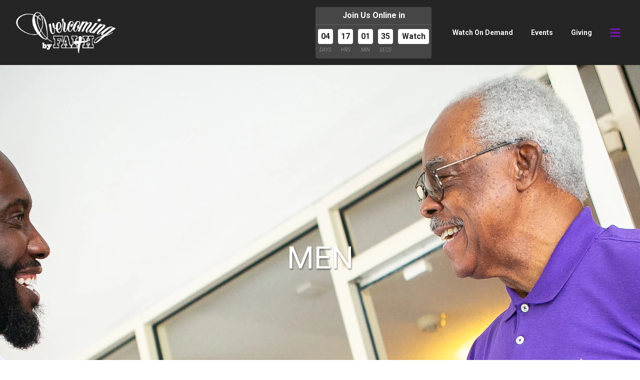

--- FILE ---
content_type: text/html; charset=UTF-8
request_url: http://overcomingbyfaith.org/get-connected/men/
body_size: 20711
content:
<!DOCTYPE html>
<html class='no-js ' lang='en' xml:lang='en' data-themeid='mk036' data-cms='https://my.ekklesia360.com' data-siteid='19301' >
<head>
<!--

Theme: MK036
Design © 2026 Monk Development, Inc. All rights reserved.
For help, see: http://help.ekklesia360.com/

-->

<meta charset="utf-8">
<meta http-equiv="X-UA-Compatible" content="IE=edge">

<title>Men | Overcoming by Faith</title>
<meta name="description" content="Overcoming by Faith" >

<meta property="og:site_name" content="Overcoming by Faith" >
<meta property="og:type" content="article" >
<meta property="og:title" content="Men | Overcoming by Faith" >

<meta property="og:image" content="https://cdn.monkplatform.com/image/[base64]/obf-sept18-bckyrd-men.jpg?fm=webp" >
<meta property="og:image:width" content="1200" >
<meta property="og:image:height" content="630" >
<meta name="twitter:card" content="summary_large_image" >
<meta name="viewport" content="initial-scale=1.0, maximum-scale=1.0, user-scalable=no">
<meta content="yes" name="apple-mobile-web-app-capable">


<link rel="canonical" href="http://overcomingbyfaith.org/get-connected/men/" />

<!-- Indicate preferred brand name for Google to display -->
<script type="application/ld+json">
{
  "@context": "http://schema.org",
  "@type": "WebSite",
  "name": "Overcoming by Faith",
  "url": "http://overcomingbyfaith.org"
}
</script>
 

<script async id="sync-ccb-script" src="
https://sync.ccb.events/js/calendar.min.js"></script>

<link rel="stylesheet" href="/_assets/fonts/font-awesome/css/font-awesome.min.css?t=20180516182856" />
<link rel="stylesheet" href="/_assets/css/bootstrap.css?t=20180516182844" />
<link rel="stylesheet" href="/_assets/css/mk036.css?t=20230808151709" />
<link rel="stylesheet" href="/_assets/css/override.css?t=20250127183304" />


<style>#bigvideo {z-index: 999;}
#header {z-index: 9999;}
#bigvideo video {

    width: 100%;

}

.share{display:none;}

.full-calendar {max-width: 100%!important;
}


header .mb-4{

    margin-bottom: 0rem !important;
}



.btn-primary, .media li a, .rsvp a, .btn-info, .monkForm input[type="submit"], #newsletter_submit, #ekkSermons_5_list article a.image-link::after {

    white-space: normal;
    word-wrap: break-word;
    font-size: 1em;
}

@media (max-width:1524px){
.rotator .slide {

    background-size: 100%;
  
}
  
  .js-rotator .rotator {
   
    height: 560px;
}
}


@media (max-width:1078px){

  
  .js-rotator .rotator {
   
    height: 440px;
}
}




@media (max-width:1024px){
.rotator .slide {

    background-size: 100%;
  
}
  
  .js-rotator .rotator {
    min-height: 0;
    height: 340px;
    
}
}



@media (max-width:768px){
.rotator .slide {

    background-size: 100%;
  height: 240px;
}
  
  .js-rotator .rotator {
    min-height: 0;
    
}
}

@media (max-width:599px){
.js-rotator .rotator {
    min-height: 0;
    height: 205px;
 
}
}


@media (max-width: 430px){
.js-rotator .rotator {
    min-height: 0;
    height: 173px;
 
}
}


@media (max-width:390px){
.js-rotator .rotator {
    min-height: 0;
    height: 140px;
  
}
}

@media (min-width: 768px)
.rotator .slide {
    height: 400px;
}
.rotator .slide {
    position: relative;
    min-height: 300px;
    background-repeat: no-repeat;
    background-position: center top;
    /*background-size: contain;*/
}

#mobilenav {
    text-align: right;
    margin-bottom: 2rem;
    margin-top: 14rem!important;
}
/*@media(min-width: 1730px){

  .rotator .slide{
    height: 700px!important;
  }
}*/
</style>
<script src="/_assets/js/lib/jquery.min.js"></script>
<script src="/_assets/js/lib/tether.min.js"></script>
<script src="/_assets/js/lib/bootstrap.min.js"></script>
<script src="https://my.ekklesia360.com/Clients/monkcms-dev.js"></script>

<script async id="dce-embeddable-script" src="https://cdn.my.display.church/widgets/loader.min.js"></script></head>

<body>

<div id="wrap">


<header id="header" data-toggle="sticky-onscroll">

	<div class="header">
	
	<div class="logo">
	<a href="/" title="Overcoming by Faith" class="image lazyload"><img src="https://cdn.monkplatform.com/image/[base64]/obf-logowhite.png?fm=webp" alt="" /></a>	</div><!--end .logo-->
	
	<div id="header-countdown-wrap">
	<div id="header-countdown">
				<div id='countdown-bar-3' class='countdown-bar' data-link="https://overcomingbyfaith.online.church" data-name="Watch" data-desc="Join Us Online in"></div>	</div>
	</div>
				
	<div class="metanav">
		<ul class="header-links"><li><a href="https://overcomingbyfaith.org/church-online/watch-on-demand/">Watch On Demand</a></li><li><a href="https://overcomingbyfaith.org/events/">Events</a></li><li><a href="/give">Giving</a></li></ul>	</div><!--end .metanav-->
	
	<div class="toggles">
		<ul>
						<li class="nav"><a href="#" class="toggle-navigation" name="Navigation"><i class="fa fa-bars"></i> </a></li>
		</ul>
	</div><!--end .toggles-->
	
	</div><!--end .header-->
	
	<nav id="navigation">
	<div class="navigation-inner">
	<div class="container">
		<div class="navigation-row">
	<div class="navigation-left">
		<ul class="header-links"><li><a href="https://overcomingbyfaith.org/church-online/watch-on-demand/">Watch On Demand</a></li><li><a href="https://overcomingbyfaith.org/events/">Events</a></li><li><a href="/give">Giving</a></li></ul>		<div class="navigation">
		<ul id="nav">
  <li id="nav_about-us"><a href="#">ABOUT US</a>
    <ul>
      <li id="nav_about-us_who-we-are"><a href="/about-us/who-we-are/">WHO WE ARE</a></li>
      <li id="nav_about-us_our-pastor"><a href="/about-us/our-pastor/">OUR PASTOR</a></li>
      <li id="nav_about-us_contact-us"><a href="/about-us/contact-us/">CONTACT US</a></li>
      <li id="nav_about-us_testimonials"><a href="/about-us/testimonials/">TESTIMONIALS</a></li>
      <li id="nav_about-us_employment"><a href="/about-us/employment/">EMPLOYMENT</a></li>
    </ul>
  </li>
  <li id="nav_get-connected"><a href="#">GET CONNECTED</a>
    <ul>
      <li id="nav_get-connected_small-groups"><a href="/get-connected/small-groups/">SMALL GROUPS</a></li>
      <li id="nav_get-connected_next-steps"><a href="/get-connected/next-steps/">NEXT STEPS</a></li>
      <li id="nav_get-connected_connection-form"><a href="https://overcomingbyfaith.ccbchurch.com/goto/forms/443/responses/new" target="_blank">CONNECTION FORM</a></li>
      <li id="nav_get-connected_join-an-e-team"><a href="/get-connected/join-an-e-team/">JOIN AN E-TEAM</a></li>
      <li id="nav_get-connected_obf-arts"><a href="/get-connected/obf-arts/">OBF ARTS</a></li>
      <li id="nav_get-connected_men"><a href="/get-connected/men/">MEN</a></li>
      <li id="nav_get-connected_ladies-only"><a href="/get-connected/ladies-only/">LADIES ONLY</a></li>
      <li id="nav_get-connected_young-adults"><a href="/get-connected/young-adults/">YOUNG ADULTS</a></li>
      <li id="nav_get-connected_college-age"><a href="/get-connected/college-age/">COLLEGE AGE</a></li>
      <li id="nav_get-connected_aim-youth"><a href="/get-connected/aim-youth/">AIM YOUTH</a></li>
      <li id="nav_get-connected_obf-kids"><a href="/get-connected/obf-kids/">OBF KIDS</a></li>
      <li id="nav_get-connected_married-couples"><a href="/get-connected/married-couples/">MARRIED COUPLES</a></li>
      <li id="nav_get-connected_ministry-forms"><a href="https://overcomingbyfaith.ccbchurch.com/goto/forms/public?show_navigation=1&sort_by=DATE_CREATED">MINISTRY FORMS</a></li>
    </ul>
  </li>
  <li id="nav_church-online"><a href="#">CHURCH ONLINE</a>
    <ul>
      <li id="nav_church-online_watch-live"><a href="https://overcomingbyfaith.online.church/" target="_blank">WATCH LIVE</a></li>
      <li id="nav_church-online_kids-online"><a href="https://overcomingbyfaith.org/kids-online/">KIDS ONLINE</a></li>
      <li id="nav_church-online_watch-on-demand"><a href="/church-online/watch-on-demand/">WATCH ON DEMAND</a></li>
      <li id="nav_church-online_sermon-archives"><a href="https://overcomingbyfaith.sermon.net/main" target="_blank">SERMON ARCHIVES</a></li>
    </ul>
  </li>
  <li id="nav_pastors-media"><a href="#">PASTOR&#039;S MEDIA</a>
    <ul>
      <li id="nav_pastors-media_sharpen-weekly"><a href="https://youtube.com/playlist?list=PL7O2eAdbQHwXc2MroQFjQ2pov_YPZUbL3" target="_blank">SHARPEN WEEKLY</a></li>
      <li id="nav_pastors-media_motivational-moments"><a href="https://youtube.com/playlist?list=PLVDFJUlBNMNCpD_6dpPlvwwOztu0L09eT" target="_blank">MOTIVATIONAL MOMENTS</a></li>
      <li id="nav_pastors-media_bible-study-restoring-gods-interrupted-plan"><a href="https://youtube.com/playlist?list=PL7O2eAdbQHwWxIgmG080_8f5R2cqF0NJ8" target="_blank">BIBLE STUDY: RESTORING GOD&#039;S INTERRUPTED PLAN</a></li>
    </ul>
  </li>
  <li id="nav_give"><a href="/give/">GIVE</a></li>
  <li id="nav_events"><a href="/events/">EVENTS</a></li>
  <li id="nav_shop"><a href="https://www.shopobf.org/" target="_blank">SHOP</a></li>
  <li id="nav_login"><a href="#">LOGIN</a>
    <ul>
      <li id="nav_login_ccb-login"><a href="https://overcomingbyfaith.ccbchurch.com/goto/login" target="_blank">CCB LOGIN</a></li>
      <li id="nav_login_request-ccb-login"><a href="https://overcomingbyfaith.ccbchurch.com/w_sign_up.php" target="_blank">REQUEST CCB LOGIN</a></li>
      <li id="nav_login_rightnow-media-login"><a href="https://accounts.rightnow.org/Account/Login?returnUrl=%2Fconnect%2Fauthorize%2Fcallback%3Fclient_id%3Dmedia%26redirect_uri%3Dhttps%253A%252F%252Fwww.rightnowmedia.org%252Fsignin-oidc%26response_type%3Dcode%2520id_token%26scope%3Dopenid%2520email%2520rn.web%26response_mode%3Dform_post%26nonce%3D636655859944330154.YzdlZDE3YjctYWU1NC00M2I3LTk0MjUtMDg3ZTczMWQ3MTA0M2RmYmM2Y2ItZDQzOC00YjZiLThiODMtZjU5ZG" target="_blank">RIGHTNOW MEDIA LOGIN</a></li>
      <li id="nav_login_request-rightnow-media-login"><a href="https://overcomingbyfaith.ccbchurch.com/goto/forms/393/responses/new" target="_blank">REQUEST RIGHTNOW MEDIA LOGIN</a></li>
      <li id="nav_login_employee-portal"><a href="https://time.adp.com/public/index.htm" target="_blank">EMPLOYEE PORTAL</a></li>
    </ul>
  </li>
  <li id="nav_helpfulresources"><a href="/helpfulresources/">HELPFUL RESOURCES</a>
    <ul>
      <li id="nav_helpful-resources_step-up-savannah"><a href="https://stepupsavannah.org/about-us/" target="_blank">Step Up Savannah</a></li>
      <li id="nav_helpful-resources_the-mediation-center-of-the-coastal-empire"><a href="https://mediationsavannah.com/" target="_blank">The Mediation Center of the Coastal Empire</a></li>
      <li id="nav_helpful-resources_the-united-way"><a href="https://uwce.org/" target="_blank">The United Way</a></li>
      <li id="nav_helpful-resources_dph-covid-19-vaccine"><a href="https://covid19.gachd.org/vaccine/" target="_blank">DPH: COVID-19 VACCINE</a></li>
      <li id="nav_helpful-resources_covid-updates-cdc"><a href="https://www.cdc.gov/coronavirus/2019-ncov/index.html" target="_blank">COVID UPDATES (CDC)</a></li>
    </ul>
  </li>
</ul>
	
		</div>

	</div>
	<div class="navigation-right">
				<div class="contact"><h5>Contact Info</h5><p class="address"><a href="http://maps.google.com/maps?q=9700 MIDDLEGROUND ROAD, Savannah, GA US 31406" target="_blank">9700 MIDDLEGROUND ROAD<br>Savannah,  31406</a></p><p class="phone">(912) 927-8601</p><p class="email"><a href="mailto:info@overcomingbyfaith.org">info@overcomingbyfaith.org</a></p></div>				<ul class="social-links"><li><a href="https://www.facebook.com/Overcomingbyfaith/" target="_blank" title ="Facebook"><i class="fa fa-facebook"></i></a></li><li><a href="https://twitter.com/obfministries" target="_blank" title ="Twitter"><i class="fa fa-twitter"></i></a></li><li><a href="https://www.instagram.com/overcomingbyfaith/" target="_blank" title ="Instagram"><i class="fa fa-instagram"></i></a></li></ul><div class="site-search">            <form action="/search-results/" method="get" id="searchForm" ><fieldset>
               <input type="text" id="search_term" name="keywords" value="" placeholder="Search" class="clearClick search-predictive" />
               <a id="search_go" href="#" class="mcmsSearch"><i class="fa fa-search"></i></a>
<input type="hidden" name="show_results" value="N%3B" />

            </fieldset></form></div>	</div>				
	</div>
	</div>
	</div>
	</nav><!--end #navigation-->
</header><!--end #header-->

<div id="billboard" class="hasbillboard dark" style="background-image: url(https://cdn.monkplatform.com/image/[base64]/obf-sept18-bckyrd-men.jpg?fm=webp);">
<div class='text'><div class='container'><div class='inner'><h1>Men</h1></div></div></div><!--end .text--></div><!--end #billboard-->


<div id="csec-mens-weekend-2025-conference-messages-3-column-full-width-section-v1" class="content-section">
<div class="content-section-inner  dark py-8 py-lg-10" style=" background-color:#282728;">
<div class="container-large">
<div class="content-text">
<h2></h2>
<h2>Conference Messages</h2>
<p>&nbsp;</p>
<div class="row">
<div class="col-12 col-lg">
<p></p>
<p></p>
<p></p>
<iframe title="YouTube video player" width="560" height="315" src="https://www.youtube.com/embed/Y2Onr2hEUwE?si=ufB7Z_5OXuqN4ONS" frameborder="0" allow="accelerometer; autoplay; clipboard-write; encrypted-media; gyroscope; picture-in-picture; web-share" referrerpolicy="strict-origin-when-cross-origin" allowfullscreen="allowfullscreen"></iframe><br />
<p style="text-align: justify;"><strong>PASTOR PAUL LITTLE<br /></strong><span>Pastor Paul Little&rsquo;s sermon, 'It Was Just My Imagination', based on 1 Kings 19:1-3, emphasized how great victories are often followed by moments of deep vulnerability. He highlighted Elijah&rsquo;s journey from triumph over the prophets of Baal to fear and doubt, showing how our minds can magnify threats beyond reality. The message encouraged listeners to trust God even when fear distorts their perspective.</span></p>
<p><a class="btn btn-sm btn-info" href="https://youtu.be/Y2Onr2hEUwE">watch</a></p>
</div>
<div class="col-12 col-lg">
<p></p>
<iframe title="YouTube video player" width="560" height="315" src="https://www.youtube.com/embed/E_t-ouhvFxg?si=_-we7b3yrLN22m7B" frameborder="0" allow="accelerometer; autoplay; clipboard-write; encrypted-media; gyroscope; picture-in-picture; web-share" referrerpolicy="strict-origin-when-cross-origin" allowfullscreen="allowfullscreen"></iframe><br />
<p style="text-align: justify;"><strong><span>PASTOR ANDRE OSBORNE<br /></span></strong><span>Pastor Andre Osborne&rsquo;s sermon, Those Are Fighting Words, from 1 Samuel </span><span>17:41</span><span>-47, focused on the power of faith-filled declarations in the face of adversity. He highlighted how David&rsquo;s bold words to Goliath reflected his unwavering trust in God&rsquo;s strength rather than his own. The message reminded listeners that spiritual battles are won not just with actions, but with the confidence and authority of God&rsquo;s word.</span></p>
<p><a class="btn btn-sm btn-info" href="https://youtu.be/E_t-ouhvFxg">watch</a></p>
</div>
<div class="col-12 col-lg">
<p></p>
<iframe title="YouTube video player" width="560" height="315" src="https://www.youtube.com/embed/W26KZ3ZszsE?si=AWHi7kOFZzsukXEe" frameborder="0" allow="accelerometer; autoplay; clipboard-write; encrypted-media; gyroscope; picture-in-picture; web-share" referrerpolicy="strict-origin-when-cross-origin" allowfullscreen="allowfullscreen"></iframe><br />
<p style="text-align: justify;"><strong><span>ELDER ORLANDO SCOTT<br /></span></strong><span>Elder Orlando Scott&rsquo;s sermon focuses on how life events can impact self-love, using Elijah&rsquo;s encounter with Jezebel as an example. Overcome by fear, Elijah isolated himself and sought refuge in a cave, but God restored him through rest, gentle guidance, and reaffirming his purpose. The message emphasizes that even in moments of despair, God provides strength, direction, and renewal.</span></p>
<p><a class="btn btn-sm btn-info" href="https://overcomingbyfaith.org/sermon/starting-over-and-embracing-yourself-virtual-mens-service/">WATCH</a></p>
</div>
</div>
<div class="row">
<div class="col-12 col-lg">
<div class="row">
<div class="col-12 col-lg">
<p></p>
</div>
</div>
</div>
</div>
</div>
</div>
</div>
</div>

<footer id="footer">
    <div class="footer-top pt-8 pb-4 pt-lg-10 pb-lg-4"><div class="container-large"><p style="text-align: center;"><a href='https://www.facebook.com/Overcomingbyfaith/' target='_blank'><i class='fa fa-fa-facebook      '></i>      </a><a href='https://twitter.com/obfministries' target='_blank'><i class='fa fa-fa-twitter      '></i>      </a><a href='https://www.instagram.com/overcomingbyfaith/' target='_blank'><i class='fa fa-fa-instagram      '></i>      </a></p></div></div>    <div class="footer-btm py-4 text-center">
    	<div class="container-large">
        
       	<p class="scrolltop mb-4"><a href="#" id="scrolltop">Scroll Up <i class="fa fa-angle-up"></i></a></p>
        <p class="m-0">
            OVERCOMING BY FAITH &copy; 2026<span class='px-3'>|</span><a href='http://maps.google.com/maps?q=9700 MIDDLEGROUND ROAD, Savannah, GA US 31406' target='_blank'>9700 MIDDLEGROUND ROAD, Savannah, GA US 31406</a><span class='px-3'>|</span>(912) 927-8601<div id='vendor-tagline'><a class="e360" href="http://www.ekklesia360.com" title="Ekklesia 360 | Web Development &amp; CMS" target="_blank">Ekklesia 360</a><link rel="stylesheet" href="https://ac4a520296325a5a5c07-0a472ea4150c51ae909674b95aefd8cc.ssl.cf1.rackcdn.com/theme/css/tagline-e360.css
"/><script src="https://ac4a520296325a5a5c07-0a472ea4150c51ae909674b95aefd8cc.ssl.cf1.rackcdn.com/theme/js/setLuminanceClass.js"></script></div>
        </p>
        </div>
    </div>
</footer>
</div><!--end #wrap-->

<script src="/_assets/js/lib/plugins.js"></script>
<script src="/_assets/js/monk/helpers/notice.js"></script>
<script src="/_assets/js/lib/marcopolo.js"></script>
<script src="/_assets/js/monk/main.js"></script>

<script src="https://my.ekklesia360.com/Clients/monkcms-dev.js"></script>
<script src="https://ac4a520296325a5a5c07-0a472ea4150c51ae909674b95aefd8cc.ssl.cf1.rackcdn.com/theme/js/theme-common.js "></script>

<script async id="sync-ccb-script" src="https://sync.ccb.events/js/calendar.min.js"></script>

<script src="/_assets/js/lib/countdown.js"></script>
<script src="/_assets/js/lib/countdown.min.home.js"></script>
<!-- Google Tag Manager -->
<script>(function(w,d,s,l,i){w[l]=w[l]||[];w[l].push({'gtm.start':
new Date().getTime(),event:'gtm.js'});var f=d.getElementsByTagName(s)[0],
j=d.createElement(s),dl=l!='dataLayer'?'&l='+l:'';j.async=true;j.src=
'https://www.googletagmanager.com/gtm.js?id='+i+dl;f.parentNode.insertBefore(j,f);
})(window,document,'script','dataLayer','GTM-5S3PGBZ');</script>
<!-- End Google Tag Manager -->

<!-- Google Tag Manager (noscript) -->
<noscript><iframe src="https://www.googletagmanager.com/ns.html?id=GTM-5S3PGBZ"
height="0" width="0" style="display:none;visibility:hidden"></iframe></noscript>
<!-- End Google Tag Manager (noscript) -->

<!-- Global site tag (gtag.js) - Google Analytics -->
<script async src="https://www.googletagmanager.com/gtag/js?
id=UA-121705011-1"></script>
<script>
window.dataLayer = window.dataLayer || [];
function gtag(){dataLayer.push(arguments);}
gtag('js', new Date());

gtag('config', 'UA-121705011-1');
</script>

<script async id="sync-ccb-script" src="https://sync.ccb.events/js/calendar.min.js"></script>

<!-- Google tag (gtag.js) -->
<script async src="https://www.googletagmanager.com/gtag/js?id=G-V03G45GC54"></script>
<script>
  window.dataLayer = window.dataLayer || [];
  function gtag(){dataLayer.push(arguments);}
  gtag('js', new Date());

  gtag('config', 'G-V03G45GC54');
</script>
</body>
</html>


--- FILE ---
content_type: application/javascript
request_url: http://overcomingbyfaith.org/_assets/js/monk/main.js
body_size: 17360
content:
/*============================================
 * Mobile Detect
 *=============================================
*/

function mobileDetect() {

	var check = false;
	(function(a){if(/(android|bb\d+|meego).+mobile|avantgo|bada\/|blackberry|blazer|compal|elaine|fennec|hiptop|iemobile|ip(hone|od)|iris|kindle|lge |maemo|midp|mmp|netfront|opera m(ob|in)i|palm( os)?|phone|p(ixi|re)\/|plucker|pocket|psp|series(4|6)0|symbian|treo|up\.(browser|link)|vodafone|wap|windows (ce|phone)|xda|xiino/i.test(a)||/1207|6310|6590|3gso|4thp|50[1-6]i|770s|802s|a wa|abac|ac(er|oo|s\-)|ai(ko|rn)|al(av|ca|co)|amoi|an(ex|ny|yw)|aptu|ar(ch|go)|as(te|us)|attw|au(di|\-m|r |s )|avan|be(ck|ll|nq)|bi(lb|rd)|bl(ac|az)|br(e|v)w|bumb|bw\-(n|u)|c55\/|capi|ccwa|cdm\-|cell|chtm|cldc|cmd\-|co(mp|nd)|craw|da(it|ll|ng)|dbte|dc\-s|devi|dica|dmob|do(c|p)o|ds(12|\-d)|el(49|ai)|em(l2|ul)|er(ic|k0)|esl8|ez([4-7]0|os|wa|ze)|fetc|fly(\-|_)|g1 u|g560|gene|gf\-5|g\-mo|go(\.w|od)|gr(ad|un)|haie|hcit|hd\-(m|p|t)|hei\-|hi(pt|ta)|hp( i|ip)|hs\-c|ht(c(\-| |_|a|g|p|s|t)|tp)|hu(aw|tc)|i\-(20|go|ma)|i230|iac( |\-|\/)|ibro|idea|ig01|ikom|im1k|inno|ipaq|iris|ja(t|v)a|jbro|jemu|jigs|kddi|keji|kgt( |\/)|klon|kpt |kwc\-|kyo(c|k)|le(no|xi)|lg( g|\/(k|l|u)|50|54|\-[a-w])|libw|lynx|m1\-w|m3ga|m50\/|ma(te|ui|xo)|mc(01|21|ca)|m\-cr|me(rc|ri)|mi(o8|oa|ts)|mmef|mo(01|02|bi|de|do|t(\-| |o|v)|zz)|mt(50|p1|v )|mwbp|mywa|n10[0-2]|n20[2-3]|n30(0|2)|n50(0|2|5)|n7(0(0|1)|10)|ne((c|m)\-|on|tf|wf|wg|wt)|nok(6|i)|nzph|o2im|op(ti|wv)|oran|owg1|p800|pan(a|d|t)|pdxg|pg(13|\-([1-8]|c))|phil|pire|pl(ay|uc)|pn\-2|po(ck|rt|se)|prox|psio|pt\-g|qa\-a|qc(07|12|21|32|60|\-[2-7]|i\-)|qtek|r380|r600|raks|rim9|ro(ve|zo)|s55\/|sa(ge|ma|mm|ms|ny|va)|sc(01|h\-|oo|p\-)|sdk\/|se(c(\-|0|1)|47|mc|nd|ri)|sgh\-|shar|sie(\-|m)|sk\-0|sl(45|id)|sm(al|ar|b3|it|t5)|so(ft|ny)|sp(01|h\-|v\-|v )|sy(01|mb)|t2(18|50)|t6(00|10|18)|ta(gt|lk)|tcl\-|tdg\-|tel(i|m)|tim\-|t\-mo|to(pl|sh)|ts(70|m\-|m3|m5)|tx\-9|up(\.b|g1|si)|utst|v400|v750|veri|vi(rg|te)|vk(40|5[0-3]|\-v)|vm40|voda|vulc|vx(52|53|60|61|70|80|81|83|85|98)|w3c(\-| )|webc|whit|wi(g |nc|nw)|wmlb|wonu|x700|yas\-|your|zeto|zte\-/i.test(a.substr(0,4)))check = true})(navigator.userAgent||navigator.vendor||window.opera);
	return check; 
}

/*============================================
 * Touch Detect
 *=============================================
*/
function touchDetect() { 
  return (('ontouchstart' in window)
	|| (navigator.MaxTouchPoints > 0)
	|| (navigator.msMaxTouchPoints > 0));
}

/*
 * Detect and return the current active responsive breakpoint in Bootstrap 4
 *
 * @returns {string} - matches $grid-breakpoints variables
 * xs: Extra small (< 576px)
 * sm: Small (576px ≥ X < 768px)
 * md: Medium (768px ≥ X < 992px)
 * lg: Large (992px ≥ X < 1200px)
 * xl: Extra large (≥ 1200 px)
 */
function getBreakpoint() {
    var envs = ["sm", "md", "lg", "xl"];
    var env = "";

    var $el = $("<div>");
    $el.appendTo($("body"));
    $el.addClass("d-block");
    for (var i = envs.length - 1; i >= 0; i--) {
        env = envs[i];
        $el.addClass("d-" + env + "-none");
        if ($el.is(":hidden")) {
            $el.remove();
            return env;
        }
    }
    $el.remove();
    return "xs";    //extra small
}

/*
debounce for perfomance (function, wait, immediate)
*/ function debounce(func, wait, immediate) {
    var timeout;
    return function() {
        var context = this, args = arguments;
        var later = function() {
            timeout = null;
            if (!immediate) func.apply(context, args);
        };
        var callNow = immediate && !timeout;
        clearTimeout(timeout);
        timeout = setTimeout(later, wait);
        if (callNow) func.apply(context, args);
    };
}

/*
throttle for perfomance (function, wait, options)
*/
function throttle(func, wait, options) {
    var context, args, result;
    var timeout = null;
    var previous = 0;
    if (!options) options = {};
    var later = function() {
        previous = options.leading === false ? 0 : Date.now();
        timeout = null;
        result = func.apply(context, args);
        if (!timeout) context = args = null;
    };
    return function() {
        var now = Date.now();
        if (!previous && options.leading === false) previous = now;
        var remaining = wait - (now - previous);
        context = this;
        args = arguments;
        if (remaining <= 0 || remaining > wait) {
            if (timeout) {
                clearTimeout(timeout);
                timeout = null;
            }
            previous = now;
            result = func.apply(context, args);
            if (!timeout) context = args = null;
        } else if (!timeout && options.trailing !== false) {
            timeout = setTimeout(later, remaining);
        }
        return result;
    };
}


/*
add sticky
*/ function addSticky() {
    var stickyToggle = function(sticky, stickyWrapper, scrollElement) {
        var stickyHeight = sticky.outerHeight();
        if (sticky.attr("id") === "header") {
            var stickyTop = stickyWrapper.offset().top + 1;
        } else {
            var stickyTop = stickyWrapper.offset().top;
        }
        if (scrollElement.scrollTop() >= stickyTop) {
            stickyWrapper.height(stickyHeight);
            sticky.addClass("is-sticky");
        } else {
            sticky.removeClass("is-sticky");
            stickyWrapper.height("");
        }
    };
    $('[data-toggle="sticky-onscroll"]').each((function() {
        var sticky = $(this);
        var stickyWrapper = $("<div>").addClass("sticky-wrapper");
 // insert hidden element to maintain actual top offset on page
                if (sticky.attr("id") === "header") {
            stickyWrapper.addClass("is-stickyheader");
        } else if (sticky.attr("id") === "stickysub") {
            stickyWrapper.addClass("is-stickysub");
        }
        sticky.before(stickyWrapper);
        sticky.addClass("sticky");
        // Scroll & resize events
                $(window).on("scroll.sticky-onscroll resize.sticky-onscroll", (function() {
            stickyToggle(sticky, stickyWrapper, $(this));
        }));
        // On page load
                stickyToggle(sticky, stickyWrapper, $(window));
    }));
}

/*
header
*/ function header() {
	//if($("#billboard").length){
	//	$("body").addClass("fixed-header");
	//}
    //adjustments
    headerAdj();
    window.addEventListener("resize", debounce((function() {
        headerAdj();
    }), 250));
    //alerts
        $(".toggle-alerts").on("click", (function(event) {
        event.preventDefault();
        $("#navigation .alerts").slideToggle();
    }));
    //navigation
        $(".toggle-navigation").on("click", (function(event) {
        event.preventDefault();
        $("body").toggleClass("show-navigation");
    }));
    $("#nav li a").each((function() {
        if ($(this).parent().children("ul").length) {
            $(this).parent().addClass("dropdown");
            var mnhref = $(this).attr("href");
            $(this).append("<span><i></i></span>");
            if (mnhref == "" || mnhref == "#") {
                $(this).addClass("open");
            } else {
                $(this).find("span").addClass("open");
            }
        }
    }));
    $("#nav li.dropdown .open").on("click", (function(event) {
        var current = $(this).closest("li").first();
        current.siblings(".active").find("ul").first().slideUp();
        current.siblings(".active").removeClass("active");
        current.toggleClass("active");
        current.find("ul").first().slideToggle();
        event.preventDefault();
    }));
}

function headerAdj() {
    //nav max height to add scrolls
    var hHeight = $("#header").outerHeight(), vpHeight = window.innerHeight, adjHeight = vpHeight - hHeight;
    $("nav#navigation .navigation-inner").css({
        "max-height": adjHeight + "px"
    });
    //make sure top adjustments are made to billboard and nav to prevent header conflicts..this accounts for all inner elements
        if ($("body").hasClass("fixed-header")) {
        var hHeight = $("#header").outerHeight() + 32;
        $("#billboard .inner").css({
            "padding-top": hHeight + "px"
        });
    }
}

/*
marco polo
*/ function predictiveSearch() {
    $(".search-predictive").each((function() {
        $searchInput = $(".search-predictive");
        $searchInput.marcoPolo({
            url: "/_components/ajax/ajax-search-predictive.php",
            formatItem: function(data, $item) {
                var title = data.title, type = data.type;
                $item.attr("title", title);
                return "<div class='title'>" + title + "</div><div class='type'>" + type + "</div>";
            },
            onRequestBefore: function(data) {
                $(".mp_list").removeClass("hasMore").show().html('<li class="searching"><span style="font-style:italic;">Searching...</span></li>');
            },
            onResults: function(data) {
                if (data.length >= 7) {
                    $(".mp_list").addClass("hasMore");
                    $(".mp_list li:last-child").addClass("mp_show_more");
                }
            },
            onSelect: function(data, $item) {
                var title = data.title;
                $searchInput.val(title);
                window.location = data.url;
            }
        });
    }));
}

/*============================================
 * Selectmenu
 *=============================================
*/
function selectors(){
	var changeSelectMenu = function(event, item) {
		$(this).trigger('change', item);
	};
	selectmenu();
	function selectmenu(){
		$('.filters select.sorter, .event-right .sorter, .monkForm select').selectmenu({
			width: false,
			style:'dropdown',
			change: changeSelectMenu
		});
		$('.ui-selectmenu-button').append("<span class='fa fa-chevron-down'></span>");
	}
}


/*============================================
 * Global
 *=============================================
*/
 function global(){  
	
	// Copyright 2014-2017 The Bootstrap Authors
	// Copyright 2014-2017 Twitter, Inc.
	// Licensed under MIT (https://github.com/twbs/bootstrap/blob/master/LICENSE)
	if (navigator.userAgent.match(/IEMobile\/10\.0/)) {
	  var msViewportStyle = document.createElement('style')
	  msViewportStyle.appendChild(
		document.createTextNode(
		  '@-ms-viewport{width:auto!important}'
		)
	  )
	  document.head.appendChild(msViewportStyle)
	}

	//responsive third party vids
	$('#content, .content-section').fitVids({
		ignore: '#video-player, .div-embed, .vimeoWrapper, .embed-responsive',
		customSelector: "iframe[src*='/Clients/player/videoembed.php']"
	});	
  	
			
	//colorbox defaults
	$('.thickbox').colorbox({ iframe: true, opacity: 0.85, width: 860,height: 650,maxWidth: "75%",maxHeight: "75%" }); 
	$('.slideshow').colorbox({slideshow: true,photo: true,preloading: true,slideshowSpeed: 5000,slideshowAuto: false});
	
	//scroll top
	$('#scrolltop').click(function(event){
		event.preventDefault();
		$('html, body').animate({scrollTop:0}, 'slow');
	});
	
	//window resize
	var resizeTimer = null;
	$(window).on('resize', function() {
		if (resizeTimer) clearTimeout(resizeTimer);
		resizeTimer = setTimeout(siteReset, 150);
	});
	function siteReset() {
		$('#cboxClose').click();
	}
  	
 }
	
/*============================================
 * Billboard
 *=============================================
*/
 function billboard(){
	
	//rotator
	$('.rotator .cycle-ss').each(function(){
		var $slideshow = $(this);
		var slidecount = $slideshow.find('.slide').length;
		if(slidecount<2){
			$('.rotator .cycle-pager').remove();
			$('.rotator .pager').remove();
		}
		$slideshow.on({
			'cycle-initialized': function(event, optionHash){
				$('body').delay(1500).queue(function(next) {
					$('body').addClass('js-rotator');
				  	next();
				});
			},
			'cycle-post-initialize': function(event, optionHash){
			},
			'cycle-before': function(event, optionHash, outgoingSlideEl, incomingSlideEl, forwardFlag){
				$('.rotator').removeClass('playing');
			},
			'cycle-after': function(event, optionHash, outgoingSlideEl, incomingSlideEl, forwardFlag){
				//$slideshow.cycle('resume');
				if ($(outgoingSlideEl).hasClass('playing') ) {
					$(outgoingSlideEl).find('.video').remove();
					$(outgoingSlideEl).removeClass('playing');
					//$slideshow.cycle('resume');
				}
			}
		});
		$slideshow.cycle();// Auto initialization
	});
	
	// Video Slide 
	$('.video-slide').click(function(event){
		event.preventDefault();
		var $this = $(this),
			mediaTitle = $this.data('title'),
			mediaType = $this.data('type'),
			mediaSRC = $this.data('src'),
			mediaImg = encodeURIComponent($this.data('image')),
			mediaExt = '';
			if(mediaType == 'file'){
				var mediaExt = mediaSRC.substr((mediaSRC.lastIndexOf('.')+1)).toLowerCase();
			}
			$this.parents('.cycle-ss').cycle('pause');
			$.ajax({
				url : '/_components/ajax/ajax-rotator-media.php',
				type: 'GET',
				data: ({title: mediaTitle, type: mediaType, src: mediaSRC, image: mediaImg, ext: mediaExt}),
				success:function(results) {
					$this.parent('.slide').addClass('playing').prepend(results);
				},
				error: function(results, textStatus, jqXHR) {
					//add error messages as needed console.log(jqXHR.responseText);
				}
			});	
	});
	
 }	
 
/*============================================
 * Widgets
 *=============================================
*/
 function widgets(){
	
	//jqueryui
	$('.tabs').tabs({
		beforeActivate: function (event, ui) {
			if( $(ui.newTab).find('a').attr('href').indexOf('#') != 0 ){
				window.open($(ui.newTab).find('a').attr('href'), '_self');
			}
			else{
				window.location.hash = ui.newPanel.attr('id');
			}
		}
	});
	$('.tabs-linklist').each(function(){
		var tabsC = $(this).attr('id');
		var tabsID = tabsC.split('-')[1];
		$.ajax({
			url : '/_components/ajax/ajax-tabs.php',
			type: 'GET',
			data: ({id: tabsID}),
			success:function(results) {
				$('#'+tabsC).html(results);
				$('#'+tabsC).tabs({
					beforeActivate: function (event, ui) {
						//console.log(ui);
						if( $(ui.newTab).find('a').attr('href').indexOf('#') != 0 ){
							window.open($(ui.newTab).find('a').attr('href'), '_self');
						}
						else{
							window.location.hash = ui.newPanel.attr('id');
						}
					}
				});
			},
			error: function(results, textStatus, jqXHR) {
				//add error messages as needed console.log(jqXHR.responseText);
			}
		});
	});
	$('.accordion').accordion(
		{
        	header: "> h5",
			heightStyle: "content", 
			active: false,
  			collapsible: true
      	}
	);
	
	//gallery monklet 
	$('.insert-gallery').each(function(){
		var galleryID = $(this).attr('id');
		$('#'+galleryID).lightGallery({
			thumbnail:false,
			animateThumb: true
		});
	});
	
	//carousel featured links
	$('.widget.featured-links.carousel').each(function(){
		var $flcCont = $(this);
		var flcCount = $flcCont.find('article').length;
		if(flcCount > 3 && !mobileDetect()){
			makeFeatCarousel($flcCont);
		}
	});
	function makeFeatCarousel($flcCont){
		var $flcID = $flcCont.attr('id');
		var $carID = $flcID +'-cycle2';
		$flcCont.removeClass('row').addClass('has-carousel');
		$flcCont.find('article').wrapAll('<div id="'+$carID+'" class="section-carousel">');
		$flcCont.append('<span id="prev-'+$carID+'" class="carousel-prev"><i class="fa fa-angle-left"></i></span><span id="next-'+$carID+'" class="carousel-next"><i class="fa fa-angle-right"></i></span>');
		$('#'+$carID).cycle({
			fx:'carousel',
			slides: '> article',
			speed: 350,
			swipe: true,
			log: false,
			timeout: 0,
			carouselVisible:3,
			autoHeight:'calc',
			carouselFluid:true,
			prev:'#prev-'+$carID+'',
			next:'#next-'+$carID+'',
			after: function() {
			}
		});
	}
	
	
 }


/*============================================
 * Responsive Tables
 *=============================================
*/
function tableInit(){
	function n(n){n.wrap("<div class='table-wrapper' />");var i=n.clone();i.find("td:not(:first-child), th:not(:first-child)").css("display","none"),i.removeClass("responsive-table"),n.closest(".table-wrapper").append(i),i.wrap("<div class='pinned' />"),n.wrap("<div class='scrollable' />"),e(n,i)}function i(n){n.closest(".table-wrapper").find(".pinned").remove(),n.unwrap(),n.unwrap()}function e(n,i){var e=n.find("tr"),t=i.find("tr"),a=[];e.each(function(n){var i=$(this),e=i.find("th, td");e.each(function(){var i=$(this).outerHeight(!0);a[n]=a[n]||0,i>a[n]&&(a[n]=i)})}),t.each(function(n){$(this).height(a[n])})}var t=!1,a=function(){return $(window).width()<767&&!t?(t=!0,$("table.responsive-table").each(function(i,e){n($(e))}),!0):void(t&&$(window).width()>767&&(t=!1,$("table.responsive-table").each(function(n,e){i($(e))})))};a(),$(window).on("redraw",function(){t=!1,a()}),$(window).on("resize",a)
}


/*============================================
 * Initialize
 *=============================================
*/
function initialize(){
	addSticky();
	
	//Site defaults
	global();
	
	//Header
	header();
	predictiveSearch();


	//Billboard (includes looping video and rotator)
	billboard();
	
	//Widgets/Monklets
	widgets();
	
	//Zurb tables
	tableInit();
}

$(document).ready(function ekk360Bootstrap() {
	//Setup bulk
	initialize();
	
	//Enable selectmenu
	if ($('select.sorter, .monkForm select').length > 0) {
		selectors();
	}
	
});

--- FILE ---
content_type: application/javascript
request_url: http://overcomingbyfaith.org/_assets/js/lib/countdown.js
body_size: 5194
content:
$(document).ready(function(){
	
	//countdown bar #1
 	if($('#countdown-bar-1').length>0){
		makeCountdown($('#countdown-bar-1'))
	}
	
	//countdown bar #2
 	if($('#countdown-bar-2').length>0){
		makeCountdown($('#countdown-bar-2'))
	}
	
	//countdown bar #3
 	if($('#countdown-bar-3').length>0){
		makeCountdown($('#countdown-bar-3'))
	}

	//countdown bar #4
 	if($('#countdown-bar-4').length>0){
		makeCountdown($('#countdown-bar-4'),true)
	}
	
	
	//countdown section #1
 	if($('#countdown-section-1').length>0){
		makeCountdown($('#countdown-section-1'))
	}
	
	//countdown section #2
 	if($('#countdown-section-2').length>0){
		makeCountdown($('#countdown-section-2'))
	}
	
	//countdown section #3
 	if($('#countdown-section-3').length>0){
		makeCountdown($('#countdown-section-3'))
	}

	//countdown section #4
 	if($('#countdown-section-4').length>0){
		makeCountdown($('#countdown-section-4'),true)
	}
	
});



/*
had to use option in order to reset the timer when countdown changes if countdown previously existed.
also note that the timer has to be present in order to reset/countdown when live....hidden via css
*/


function makeCountdown($countdown,longFormat) {
	
	var liveTest = false;
    if (getLiveQueryParam('live') == 'true') {
      liveTest = true;
    }
	
   	var i = 0;
	
  	$.getJSON("/_components/ajax/ajax-countdown-times-home.php",function(data){
		
		var liveLink = $countdown.data('link');
		var liveName = $countdown.data('name');
		var liveDesc = $countdown.data('desc');
		var liveTxt  = $countdown.data('livetxt');
		if(!liveName){
			var liveName = 'Watch Live';
		}
		if(!liveDesc){
			var liveDesc = liveName;
		}
		
		if(data.length > 0 && typeof data[i] != 'undefined'){
			//window.console.log(data);
			var starttime = new Date(data[i].date.start),
				endtime = new Date(data[i].date.end),
				curtime = new Date(),
				lbs = longFormat ? ["YEARS", "MONTHS", "WEEKS", "DAYS", "HOURS", "MINUTES", "SECONDS"] : ["YRS", "MOS", "WKS", "DAYS", "HRS", "MINS", "SECS"],
				lbs1 = longFormat ? ["YEAR", "MONTH", "WEEK", "DAY", "HOUR", "MINUTE", "SECOND"] : ["YR", "MO", "WK", "DAY", "HR", "MIN", "SEC"],
				frmt = "DHMS";
				//use layout pre live countdown
				layoutTimer = "<div class='timer-container prelive'><div class='timer-text'><a href='"+liveLink+"'>"+liveDesc+"</a></div><div class='timer-layout'><span><b>{dnn}</b><i>{dl}</i></span><span><b>{hnn}</b><i>{hl}</i></span><span><b>{mnn}</b><i>{ml}</i></span><span><b>{snn}</b><i>{sl}</i></span><span class='butwatch'><b><a href='"+liveLink+"'>"+liveName+"</a></b><i>&nbsp;</i></span></div></div>",
				//use layout for live service.  must keep timer but can hide via css.  allows a layout for both options
				layoutTimerLive = "<div class='timer-container live'><div class='timer-text'><a href='"+liveLink+"'>"+ (liveTxt ? liveTxt : "Live Now") + "</a></div><div class='timer-layout'><span><b>{dnn}</b><i>{dl}</i></span><span><b>{hnn}</b><i>{hl}</i></span><span><b>{mnn}</b><i>{ml}</i></span><span><b>{snn}</b><i>{sl}</i></span><span class='butwatch'><b><a href='"+liveLink+"'>"+liveName+"</a></b><i>&nbsp;</i></span></div></div>";

			setEvent(curtime, starttime, endtime);
        }
		else{
			 return false;
		}
		
		function setEvent(curtime, starttime, endtime){
			
			
			//is it live
			if((curtime <= endtime && curtime >= starttime) || liveTest){
				if ( $countdown.hasClass( 'hasCountdown' ) ) {
					$countdown.countdown('option', {until:endtime, format:frmt, labels:lbs, labels1:lbs1, layout: layoutTimerLive, onExpiry:setNext});
				}
				else {
					$countdown.countdown({until:endtime, format:frmt, labels:lbs, labels1:lbs1, layout: layoutTimerLive, onExpiry:setNext});
				}
			}
			//in the future...countdown
			else if(curtime < starttime){
				if ( $countdown.hasClass( 'hasCountdown' ) ) {
					$countdown.countdown('option', {until:starttime, format:frmt, labels:lbs, labels1:lbs1, layout: layoutTimer, onExpiry: function() {
						$countdown.countdown('option', {until:endtime, format:frmt, labels:lbs, labels1:lbs1, layout: layoutTimerLive, onExpiry:setNext});
						console.log('is pre live had countdown in the on expiration');
					}});
				}
				else{
					$countdown.countdown({until:starttime, format:frmt, labels:lbs, labels1:lbs1, layout: layoutTimer, onExpiry: function() {
						$countdown.countdown('option', {until:endtime, format:frmt, labels1:lbs1, labels:lbs, layout: layoutTimerLive, onExpiry:setNext});
					}});
				}
			}
			//no bueno
			else{
				$countdown.remove();
				//console.log('No Live events');
			}
		}
		
        function setNext(){
			i++; 
			if(data.length > 0 && typeof data[i] != 'undefined'){         
				starttime = new Date(data[i].date.start);
				endtime = new Date(data[i].date.end);
				curtime = new Date();
				setEvent(curtime, starttime, endtime);
			}
			else{
				console.log('No additional live events scheduled');
			}
    	}
		
    });
}

function getLiveQueryParam(name) {
  name = name.replace(/[\[]/, "\\[").replace(/[\]]/, "\\]");
  var regex = new RegExp("[\\?&]" + name + "=([^&#]*)"),
      results = regex.exec(location.search);
  return results === null ? "" : decodeURIComponent(results[1].replace(/\+/g, " "));
}